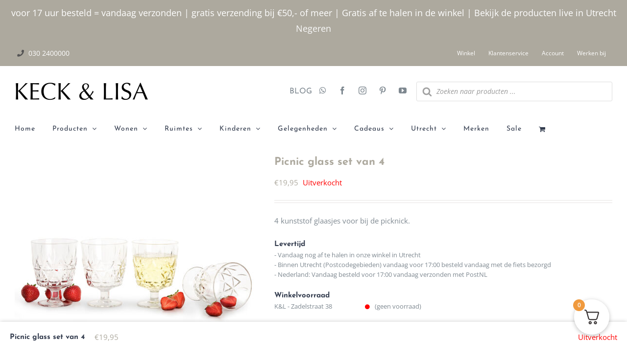

--- FILE ---
content_type: text/css
request_url: https://keckenlisa.nl/wp-content/cache/min/1/wp-content/plugins/yuluma_address_auto_complete-master/assets/frontend/css/style.css?ver=1765792934
body_size: 238
content:
.woocommerce-checkout.billing-autocomplete #billing_address_1_field,.woocommerce-checkout.shipping-autocomplete #shipping_address_1_field,.woocommerce-checkout.billing-autocomplete #billing_address_2_field,.woocommerce-checkout.shipping-autocomplete #shipping_address_2_field{display:none!important}.woocommerce-checkout.billing-autocomplete #billing_postcode_field,.woocommerce-checkout.shipping-autocomplete #shipping_postcode_field{width:49%;float:left;margin-right:1%}.woocommerce-checkout.billing-autocomplete #billing_housenumber_field,.woocommerce-checkout.shipping-autocomplete #shipping_housenumber_field{width:49%;float:left;margin-left:1%}.woocommerce-checkout.billing-autocomplete #billing_housenumber_field label,.woocommerce-checkout.shipping-autocomplete #shipping_housenumber_field label{display:block}.woocommerce-checkout.billing-autocomplete #billing_street_field,.woocommerce-checkout.shipping-autocomplete #shipping_street_field{clear:both}.woocommerce-checkout.billing-autocomplete #billing_housenumber_field input,.woocommerce-checkout.shipping-autocomplete #shipping_housenumber_field input{width:100%;float:left}.woocommerce-checkout.billing-autocomplete .yuluma-address-autocomplete,.woocommerce-checkout.shipping-autocomplete .yuluma-address-autocomplete{float:right;width:40%;font-size:9px!important}#shipping_street_field,#shipping_housenumber_field,#billing_housenumber_field,#billing_street_field{display:none}.woocommerce-checkout.billing-autocomplete #billing_housenumber_field,.woocommerce-checkout.billing-autocomplete #billing_street_field,.woocommerce-checkout.shipping-autocomplete #shipping_housenumber_field,.woocommerce-checkout.shipping-autocomplete #shipping_street_field{display:block}.yuluma_address_autocomplete_error,.yuluma_address_autocomplete_msg{display:block;margin-bottom:5px;clear:both}.yuluma_address_autocomplete_error{color:#900}.yuluma_address_autocomplete_msg{font-style:italic}#billing_housenumber_field>label,#shipping_housenumber_field>label{position:relative}#billing_housenumber_field.yuluma-loading>label:after,#shipping_housenumber_field.yuluma-loading>label:after{content:" ";border:2px solid #f3f3f3;border-top:2px solid #333;border-radius:50%;width:15px;right:5px;top:5px;height:15px;position:absolute;animation:spin 2s linear infinite}@keyframes spin{0%{transform:rotate(0deg)}100%{transform:rotate(360deg)}}@media only screen and (max-width:768px){.woocommerce-checkout.billing-autocomplete #billing_postcode_field,.woocommerce-checkout.shipping-autocomplete #shipping_postcode_field,.woocommerce-checkout.billing-autocomplete #billing_housenumber_field,.woocommerce-checkout.shipping-autocomplete #shipping_housenumber_field,.woocommerce-checkout.billing-autocomplete #billing_housenumber_field input,.woocommerce-checkout.shipping-autocomplete #shipping_housenumber_field input,.woocommerce-checkout.billing-autocomplete .yuluma-address-autocomplete,.woocommerce-checkout.shipping-autocomplete .yuluma-address-autocomplete{width:100%;float:none}.woocommerce-checkout.billing-autocomplete .yuluma-address-autocomplete,.woocommerce-checkout.shipping-autocomplete .yuluma-address-autocomplete{margin:10px 0}}.woocommerce-yuluma-avada-checkout #billing_city_field,.woocommerce-yuluma-avada-checkout #billing_street_field,.woocommerce-yuluma-avada-checkout #shipping_city_field,.woocommerce-yuluma-avada-checkout #shipping_street_field,.woocommerce-yuluma-avada-checkout #billing_city_field input,.woocommerce-yuluma-avada-checkout #billing_street_field input,.woocommerce-yuluma-avada-checkout #shipping_city_field input,.woocommerce-yuluma-avada-checkout #shipping_street_field input{width:100%!important}